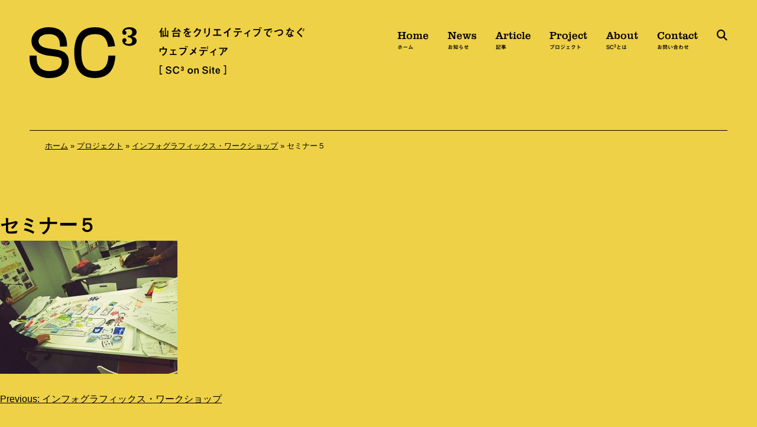

--- FILE ---
content_type: text/html; charset=UTF-8
request_url: https://sendai-c3.jp/project/science-4/attachment/%E3%82%BB%E3%83%9F%E3%83%8A%E3%83%BC%EF%BC%95/
body_size: 8896
content:
<!doctype html>
<html lang="ja">
<head>
<meta charset="UTF-8">
<meta name="viewport" content="width=device-width, initial-scale=1">
<link rel="profile" href="https://gmpg.org/xfn/11">
<script src="https://kit.fontawesome.com/d969cb579e.js" crossorigin="anonymous"></script>
<script src="https://webfont.fontplus.jp/accessor/script/fontplus.js?KrgNXZOTlLI%3D&box=3rKLG~lt-cU%3D&pm=1&aa=1&ab=2"></script>
<script type="text/javascript" src="//typesquare.com/3/tsst/script/ja/typesquare.js?62ec8b68d3084eb2921302cbac1e02e5" charset="utf-8"></script>
<meta name='robots' content='index, follow, max-image-preview:large, max-snippet:-1, max-video-preview:-1' />
	<style>img:is([sizes="auto" i], [sizes^="auto," i]) { contain-intrinsic-size: 3000px 1500px }</style>
	
	<!-- This site is optimized with the Yoast SEO plugin v26.6 - https://yoast.com/wordpress/plugins/seo/ -->
	<title>セミナー５ - 仙台をクリエイティブでつなぐウェブメディア［SC³ on site］</title>
	<link rel="canonical" href="https://sendai-c3.jp/project/science-4/attachment/セミナー５/" />
	<meta property="og:locale" content="ja_JP" />
	<meta property="og:type" content="article" />
	<meta property="og:title" content="セミナー５ - 仙台をクリエイティブでつなぐウェブメディア［SC³ on site］" />
	<meta property="og:url" content="https://sendai-c3.jp/project/science-4/attachment/セミナー５/" />
	<meta property="og:site_name" content="仙台をクリエイティブでつなぐウェブメディア［SC³ on site］" />
	<meta property="og:image" content="https://sendai-c3.jp/project/science-4/attachment/%E3%82%BB%E3%83%9F%E3%83%8A%E3%83%BC%EF%BC%95" />
	<meta property="og:image:width" content="480" />
	<meta property="og:image:height" content="360" />
	<meta property="og:image:type" content="image/jpeg" />
	<meta name="twitter:card" content="summary_large_image" />
	<script type="application/ld+json" class="yoast-schema-graph">{"@context":"https://schema.org","@graph":[{"@type":"WebPage","@id":"https://sendai-c3.jp/project/science-4/attachment/%E3%82%BB%E3%83%9F%E3%83%8A%E3%83%BC%EF%BC%95/","url":"https://sendai-c3.jp/project/science-4/attachment/%E3%82%BB%E3%83%9F%E3%83%8A%E3%83%BC%EF%BC%95/","name":"セミナー５ - 仙台をクリエイティブでつなぐウェブメディア［SC³ on site］","isPartOf":{"@id":"https://sendai-c3.jp/#website"},"primaryImageOfPage":{"@id":"https://sendai-c3.jp/project/science-4/attachment/%E3%82%BB%E3%83%9F%E3%83%8A%E3%83%BC%EF%BC%95/#primaryimage"},"image":{"@id":"https://sendai-c3.jp/project/science-4/attachment/%E3%82%BB%E3%83%9F%E3%83%8A%E3%83%BC%EF%BC%95/#primaryimage"},"thumbnailUrl":"https://sendai-c3.jp/sc3_2022/wp-content/uploads/2017/01/5789eae64b3e6584fbd6f38311a28a34.jpg","datePublished":"2017-01-26T00:56:53+00:00","breadcrumb":{"@id":"https://sendai-c3.jp/project/science-4/attachment/%E3%82%BB%E3%83%9F%E3%83%8A%E3%83%BC%EF%BC%95/#breadcrumb"},"inLanguage":"ja","potentialAction":[{"@type":"ReadAction","target":["https://sendai-c3.jp/project/science-4/attachment/%E3%82%BB%E3%83%9F%E3%83%8A%E3%83%BC%EF%BC%95/"]}]},{"@type":"ImageObject","inLanguage":"ja","@id":"https://sendai-c3.jp/project/science-4/attachment/%E3%82%BB%E3%83%9F%E3%83%8A%E3%83%BC%EF%BC%95/#primaryimage","url":"https://sendai-c3.jp/sc3_2022/wp-content/uploads/2017/01/5789eae64b3e6584fbd6f38311a28a34.jpg","contentUrl":"https://sendai-c3.jp/sc3_2022/wp-content/uploads/2017/01/5789eae64b3e6584fbd6f38311a28a34.jpg","width":480,"height":360},{"@type":"BreadcrumbList","@id":"https://sendai-c3.jp/project/science-4/attachment/%E3%82%BB%E3%83%9F%E3%83%8A%E3%83%BC%EF%BC%95/#breadcrumb","itemListElement":[{"@type":"ListItem","position":1,"name":"ホーム","item":"https://sendai-c3.jp/"},{"@type":"ListItem","position":2,"name":"プロジェクト","item":"https://sendai-c3.jp/project/"},{"@type":"ListItem","position":3,"name":"インフォグラフィックス・ワークショップ","item":"https://sendai-c3.jp/project/science-4/"},{"@type":"ListItem","position":4,"name":"セミナー５"}]},{"@type":"WebSite","@id":"https://sendai-c3.jp/#website","url":"https://sendai-c3.jp/","name":"仙台をクリエイティブでつなぐウェブメディア［SC³ on site］","description":"Creation, Communication and Collaboration in Sendai 仙台で働くクリエイターのいま、そしてそんな方たちと仕事をしてみたい方や企業を繋ぐ、仙台発のウェブメディアです。","potentialAction":[{"@type":"SearchAction","target":{"@type":"EntryPoint","urlTemplate":"https://sendai-c3.jp/?s={search_term_string}"},"query-input":{"@type":"PropertyValueSpecification","valueRequired":true,"valueName":"search_term_string"}}],"inLanguage":"ja"}]}</script>
	<!-- / Yoast SEO plugin. -->


<link rel='dns-prefetch' href='//maps.googleapis.com' />
<link rel='dns-prefetch' href='//unpkg.com' />
<link rel="alternate" type="application/rss+xml" title="仙台をクリエイティブでつなぐウェブメディア［SC³ on site］ &raquo; フィード" href="https://sendai-c3.jp/feed/" />
<link rel="alternate" type="application/rss+xml" title="仙台をクリエイティブでつなぐウェブメディア［SC³ on site］ &raquo; コメントフィード" href="https://sendai-c3.jp/comments/feed/" />
<link rel='stylesheet' id='wp-block-library-css' href='https://sendai-c3.jp/sc3_2022/wp-includes/css/dist/block-library/style.min.css?ver=6.8.3' media='all' />
<style id='classic-theme-styles-inline-css'>
/*! This file is auto-generated */
.wp-block-button__link{color:#fff;background-color:#32373c;border-radius:9999px;box-shadow:none;text-decoration:none;padding:calc(.667em + 2px) calc(1.333em + 2px);font-size:1.125em}.wp-block-file__button{background:#32373c;color:#fff;text-decoration:none}
</style>
<style id='global-styles-inline-css'>
:root{--wp--preset--aspect-ratio--square: 1;--wp--preset--aspect-ratio--4-3: 4/3;--wp--preset--aspect-ratio--3-4: 3/4;--wp--preset--aspect-ratio--3-2: 3/2;--wp--preset--aspect-ratio--2-3: 2/3;--wp--preset--aspect-ratio--16-9: 16/9;--wp--preset--aspect-ratio--9-16: 9/16;--wp--preset--color--black: #000000;--wp--preset--color--cyan-bluish-gray: #abb8c3;--wp--preset--color--white: #ffffff;--wp--preset--color--pale-pink: #f78da7;--wp--preset--color--vivid-red: #cf2e2e;--wp--preset--color--luminous-vivid-orange: #ff6900;--wp--preset--color--luminous-vivid-amber: #fcb900;--wp--preset--color--light-green-cyan: #7bdcb5;--wp--preset--color--vivid-green-cyan: #00d084;--wp--preset--color--pale-cyan-blue: #8ed1fc;--wp--preset--color--vivid-cyan-blue: #0693e3;--wp--preset--color--vivid-purple: #9b51e0;--wp--preset--gradient--vivid-cyan-blue-to-vivid-purple: linear-gradient(135deg,rgba(6,147,227,1) 0%,rgb(155,81,224) 100%);--wp--preset--gradient--light-green-cyan-to-vivid-green-cyan: linear-gradient(135deg,rgb(122,220,180) 0%,rgb(0,208,130) 100%);--wp--preset--gradient--luminous-vivid-amber-to-luminous-vivid-orange: linear-gradient(135deg,rgba(252,185,0,1) 0%,rgba(255,105,0,1) 100%);--wp--preset--gradient--luminous-vivid-orange-to-vivid-red: linear-gradient(135deg,rgba(255,105,0,1) 0%,rgb(207,46,46) 100%);--wp--preset--gradient--very-light-gray-to-cyan-bluish-gray: linear-gradient(135deg,rgb(238,238,238) 0%,rgb(169,184,195) 100%);--wp--preset--gradient--cool-to-warm-spectrum: linear-gradient(135deg,rgb(74,234,220) 0%,rgb(151,120,209) 20%,rgb(207,42,186) 40%,rgb(238,44,130) 60%,rgb(251,105,98) 80%,rgb(254,248,76) 100%);--wp--preset--gradient--blush-light-purple: linear-gradient(135deg,rgb(255,206,236) 0%,rgb(152,150,240) 100%);--wp--preset--gradient--blush-bordeaux: linear-gradient(135deg,rgb(254,205,165) 0%,rgb(254,45,45) 50%,rgb(107,0,62) 100%);--wp--preset--gradient--luminous-dusk: linear-gradient(135deg,rgb(255,203,112) 0%,rgb(199,81,192) 50%,rgb(65,88,208) 100%);--wp--preset--gradient--pale-ocean: linear-gradient(135deg,rgb(255,245,203) 0%,rgb(182,227,212) 50%,rgb(51,167,181) 100%);--wp--preset--gradient--electric-grass: linear-gradient(135deg,rgb(202,248,128) 0%,rgb(113,206,126) 100%);--wp--preset--gradient--midnight: linear-gradient(135deg,rgb(2,3,129) 0%,rgb(40,116,252) 100%);--wp--preset--font-size--small: 13px;--wp--preset--font-size--medium: 20px;--wp--preset--font-size--large: 36px;--wp--preset--font-size--x-large: 42px;--wp--preset--spacing--20: 0.44rem;--wp--preset--spacing--30: 0.67rem;--wp--preset--spacing--40: 1rem;--wp--preset--spacing--50: 1.5rem;--wp--preset--spacing--60: 2.25rem;--wp--preset--spacing--70: 3.38rem;--wp--preset--spacing--80: 5.06rem;--wp--preset--shadow--natural: 6px 6px 9px rgba(0, 0, 0, 0.2);--wp--preset--shadow--deep: 12px 12px 50px rgba(0, 0, 0, 0.4);--wp--preset--shadow--sharp: 6px 6px 0px rgba(0, 0, 0, 0.2);--wp--preset--shadow--outlined: 6px 6px 0px -3px rgba(255, 255, 255, 1), 6px 6px rgba(0, 0, 0, 1);--wp--preset--shadow--crisp: 6px 6px 0px rgba(0, 0, 0, 1);}:where(.is-layout-flex){gap: 0.5em;}:where(.is-layout-grid){gap: 0.5em;}body .is-layout-flex{display: flex;}.is-layout-flex{flex-wrap: wrap;align-items: center;}.is-layout-flex > :is(*, div){margin: 0;}body .is-layout-grid{display: grid;}.is-layout-grid > :is(*, div){margin: 0;}:where(.wp-block-columns.is-layout-flex){gap: 2em;}:where(.wp-block-columns.is-layout-grid){gap: 2em;}:where(.wp-block-post-template.is-layout-flex){gap: 1.25em;}:where(.wp-block-post-template.is-layout-grid){gap: 1.25em;}.has-black-color{color: var(--wp--preset--color--black) !important;}.has-cyan-bluish-gray-color{color: var(--wp--preset--color--cyan-bluish-gray) !important;}.has-white-color{color: var(--wp--preset--color--white) !important;}.has-pale-pink-color{color: var(--wp--preset--color--pale-pink) !important;}.has-vivid-red-color{color: var(--wp--preset--color--vivid-red) !important;}.has-luminous-vivid-orange-color{color: var(--wp--preset--color--luminous-vivid-orange) !important;}.has-luminous-vivid-amber-color{color: var(--wp--preset--color--luminous-vivid-amber) !important;}.has-light-green-cyan-color{color: var(--wp--preset--color--light-green-cyan) !important;}.has-vivid-green-cyan-color{color: var(--wp--preset--color--vivid-green-cyan) !important;}.has-pale-cyan-blue-color{color: var(--wp--preset--color--pale-cyan-blue) !important;}.has-vivid-cyan-blue-color{color: var(--wp--preset--color--vivid-cyan-blue) !important;}.has-vivid-purple-color{color: var(--wp--preset--color--vivid-purple) !important;}.has-black-background-color{background-color: var(--wp--preset--color--black) !important;}.has-cyan-bluish-gray-background-color{background-color: var(--wp--preset--color--cyan-bluish-gray) !important;}.has-white-background-color{background-color: var(--wp--preset--color--white) !important;}.has-pale-pink-background-color{background-color: var(--wp--preset--color--pale-pink) !important;}.has-vivid-red-background-color{background-color: var(--wp--preset--color--vivid-red) !important;}.has-luminous-vivid-orange-background-color{background-color: var(--wp--preset--color--luminous-vivid-orange) !important;}.has-luminous-vivid-amber-background-color{background-color: var(--wp--preset--color--luminous-vivid-amber) !important;}.has-light-green-cyan-background-color{background-color: var(--wp--preset--color--light-green-cyan) !important;}.has-vivid-green-cyan-background-color{background-color: var(--wp--preset--color--vivid-green-cyan) !important;}.has-pale-cyan-blue-background-color{background-color: var(--wp--preset--color--pale-cyan-blue) !important;}.has-vivid-cyan-blue-background-color{background-color: var(--wp--preset--color--vivid-cyan-blue) !important;}.has-vivid-purple-background-color{background-color: var(--wp--preset--color--vivid-purple) !important;}.has-black-border-color{border-color: var(--wp--preset--color--black) !important;}.has-cyan-bluish-gray-border-color{border-color: var(--wp--preset--color--cyan-bluish-gray) !important;}.has-white-border-color{border-color: var(--wp--preset--color--white) !important;}.has-pale-pink-border-color{border-color: var(--wp--preset--color--pale-pink) !important;}.has-vivid-red-border-color{border-color: var(--wp--preset--color--vivid-red) !important;}.has-luminous-vivid-orange-border-color{border-color: var(--wp--preset--color--luminous-vivid-orange) !important;}.has-luminous-vivid-amber-border-color{border-color: var(--wp--preset--color--luminous-vivid-amber) !important;}.has-light-green-cyan-border-color{border-color: var(--wp--preset--color--light-green-cyan) !important;}.has-vivid-green-cyan-border-color{border-color: var(--wp--preset--color--vivid-green-cyan) !important;}.has-pale-cyan-blue-border-color{border-color: var(--wp--preset--color--pale-cyan-blue) !important;}.has-vivid-cyan-blue-border-color{border-color: var(--wp--preset--color--vivid-cyan-blue) !important;}.has-vivid-purple-border-color{border-color: var(--wp--preset--color--vivid-purple) !important;}.has-vivid-cyan-blue-to-vivid-purple-gradient-background{background: var(--wp--preset--gradient--vivid-cyan-blue-to-vivid-purple) !important;}.has-light-green-cyan-to-vivid-green-cyan-gradient-background{background: var(--wp--preset--gradient--light-green-cyan-to-vivid-green-cyan) !important;}.has-luminous-vivid-amber-to-luminous-vivid-orange-gradient-background{background: var(--wp--preset--gradient--luminous-vivid-amber-to-luminous-vivid-orange) !important;}.has-luminous-vivid-orange-to-vivid-red-gradient-background{background: var(--wp--preset--gradient--luminous-vivid-orange-to-vivid-red) !important;}.has-very-light-gray-to-cyan-bluish-gray-gradient-background{background: var(--wp--preset--gradient--very-light-gray-to-cyan-bluish-gray) !important;}.has-cool-to-warm-spectrum-gradient-background{background: var(--wp--preset--gradient--cool-to-warm-spectrum) !important;}.has-blush-light-purple-gradient-background{background: var(--wp--preset--gradient--blush-light-purple) !important;}.has-blush-bordeaux-gradient-background{background: var(--wp--preset--gradient--blush-bordeaux) !important;}.has-luminous-dusk-gradient-background{background: var(--wp--preset--gradient--luminous-dusk) !important;}.has-pale-ocean-gradient-background{background: var(--wp--preset--gradient--pale-ocean) !important;}.has-electric-grass-gradient-background{background: var(--wp--preset--gradient--electric-grass) !important;}.has-midnight-gradient-background{background: var(--wp--preset--gradient--midnight) !important;}.has-small-font-size{font-size: var(--wp--preset--font-size--small) !important;}.has-medium-font-size{font-size: var(--wp--preset--font-size--medium) !important;}.has-large-font-size{font-size: var(--wp--preset--font-size--large) !important;}.has-x-large-font-size{font-size: var(--wp--preset--font-size--x-large) !important;}
:where(.wp-block-post-template.is-layout-flex){gap: 1.25em;}:where(.wp-block-post-template.is-layout-grid){gap: 1.25em;}
:where(.wp-block-columns.is-layout-flex){gap: 2em;}:where(.wp-block-columns.is-layout-grid){gap: 2em;}
:root :where(.wp-block-pullquote){font-size: 1.5em;line-height: 1.6;}
</style>
<link rel='stylesheet' id='sc3_2021-style-css' href='https://sendai-c3.jp/sc3_2022/wp-content/themes/sc3_2021/style.css?ver=1.0.0' media='all' />
<link rel='stylesheet' id='remodal_style-css' href='https://sendai-c3.jp/sc3_2022/wp-content/themes/sc3_2021/css/remodal.css?ver=6.8.3' media='all' />
<link rel='stylesheet' id='remodal_theme-css' href='https://sendai-c3.jp/sc3_2022/wp-content/themes/sc3_2021/css/remodal-default-theme.css?ver=6.8.3' media='all' />
<script src="https://unpkg.com/jquery?ver=6.8.3" id="jquery-js"></script>
<link rel="https://api.w.org/" href="https://sendai-c3.jp/wp-json/" /><link rel="alternate" title="JSON" type="application/json" href="https://sendai-c3.jp/wp-json/wp/v2/media/537" /><link rel='shortlink' href='https://sendai-c3.jp/?p=537' />
<link rel="alternate" title="oEmbed (JSON)" type="application/json+oembed" href="https://sendai-c3.jp/wp-json/oembed/1.0/embed?url=https%3A%2F%2Fsendai-c3.jp%2Fproject%2Fscience-4%2Fattachment%2F%25e3%2582%25bb%25e3%2583%259f%25e3%2583%258a%25e3%2583%25bc%25ef%25bc%2595%2F" />
<link rel="alternate" title="oEmbed (XML)" type="text/xml+oembed" href="https://sendai-c3.jp/wp-json/oembed/1.0/embed?url=https%3A%2F%2Fsendai-c3.jp%2Fproject%2Fscience-4%2Fattachment%2F%25e3%2582%25bb%25e3%2583%259f%25e3%2583%258a%25e3%2583%25bc%25ef%25bc%2595%2F&#038;format=xml" />
                <script>
                    var ajaxUrl = 'https://sendai-c3.jp/sc3_2022/wp-admin/admin-ajax.php';
                </script>
        <style>.recentcomments a{display:inline !important;padding:0 !important;margin:0 !important;}</style><link rel="icon" href="https://sendai-c3.jp/sc3_2022/wp-content/uploads/2022/12/cropped-favicon-32x32.png" sizes="32x32" />
<link rel="icon" href="https://sendai-c3.jp/sc3_2022/wp-content/uploads/2022/12/cropped-favicon-192x192.png" sizes="192x192" />
<link rel="apple-touch-icon" href="https://sendai-c3.jp/sc3_2022/wp-content/uploads/2022/12/cropped-favicon-180x180.png" />
<meta name="msapplication-TileImage" content="https://sendai-c3.jp/sc3_2022/wp-content/uploads/2022/12/cropped-favicon-270x270.png" />
<script>
(function(i,s,o,g,r,a,m){i['GoogleAnalyticsObject']=r;i[r]=i[r]||function(){
(i[r].q=i[r].q||[]).push(arguments)},i[r].l=1*new Date();a=s.createElement(o),
m=s.getElementsByTagName(o)[0];a.async=1;a.src=g;m.parentNode.insertBefore(a,m)
})(window,document,'script','https://www.google-analytics.com/analytics.js','ga');
ga('create', 'UA-92392827-1', 'auto');
ga('send', 'pageview');
</script>
<!-- Global site tag (gtag.js) - Google Analytics -->
<script async src="https://www.googletagmanager.com/gtag/js?id=G-DHJRRCEB7S"></script>
<script>
  window.dataLayer = window.dataLayer || [];
  function gtag(){dataLayer.push(arguments);}
  gtag('js', new Date());
  gtag('config', 'G-DHJRRCEB7S');
</script>
</head>

<body class="attachment wp-singular attachment-template-default single single-attachment postid-537 attachmentid-537 attachment-jpeg wp-theme-sc3_2021">
<div id="page" class="site">
<a class="skip-link screen-reader-text" href="#primary">Skip to content</a>

<header id="masthead" class="site-header">
<div class="container">
<div class="site-branding">
<p class="site-title"><a href="https://sendai-c3.jp/" rel="home"><img src="https://sendai-c3.jp/sc3_2022/wp-content/themes/sc3_2021/images/logo2.png" srcset="https://sendai-c3.jp/sc3_2022/wp-content/themes/sc3_2021/images/logo2@2x.png 2x" alt="SC3"></a></p>
<p class="main-copy"><img src="https://sendai-c3.jp/sc3_2022/wp-content/themes/sc3_2021/images/main_copy2.png" srcset="https://sendai-c3.jp/sc3_2022/wp-content/themes/sc3_2021/images/main_copy2@2x.png 2x" alt="仙台をクリエイティブでつなぐウェブメディア [ SC3 on Site ]"></p><!-- /.main-copy -->
</div><!-- /.site-branding -->

<nav id="site-navigation" class="main-navigation">
<ul class="global-nav2">
<li><a href="https://sendai-c3.jp/">Home <span class="ja">ホーム</span></a></li>
<li><a href="https://sendai-c3.jp/news">News <span class="ja">お知らせ</span></a></li>
<li><a href="https://sendai-c3.jp/article">Article <span class="ja">記事</span></a></li>
<li><a href="https://sendai-c3.jp/project">Project <span class="ja">プロジェクト</span></a></li>
<li><a href="https://sendai-c3.jp/about">About <span class="ja">SC<sup>3</sup>とは</span></a></li>
<li><a href="https://sendai-c3.jp/contact">Contact <span class="ja">お問い合わせ</span></a></li>
<li><a data-remodal-target="modal" class="tgl2"><i class="fas fa-search"></i><span class="screen-reader-text">検索</span></a></li>
</ul><!-- /.globa-nav2 -->
</nav><!-- #site-navigation -->
<button class="menu-open" type="button"><i class="fas fa-bars"></i><span class="screen-reader-text">メニューを開く</span></button>
</div><!-- /.container -->
<div class="breadcrumb">
<p><span><span><a href="https://sendai-c3.jp/">ホーム</a></span> » <span><a href="https://sendai-c3.jp/project/">プロジェクト</a></span> » <span><a href="https://sendai-c3.jp/project/science-4/">インフォグラフィックス・ワークショップ</a></span> » <span class="breadcrumb_last" aria-current="page">セミナー５</span></span></p></div><!-- /.breadcrumb -->
</header><!-- #masthead -->

<main id="primary" class="site-main">


<article id="post-537" class="post-537 attachment type-attachment status-inherit hentry">
	<header class="entry-header">
		<h1 class="entry-title">セミナー５</h1>	</header><!-- .entry-header -->

	
	<div class="entry-content">
		<p class="attachment"><a href='https://sendai-c3.jp/sc3_2022/wp-content/uploads/2017/01/5789eae64b3e6584fbd6f38311a28a34.jpg'><img fetchpriority="high" decoding="async" width="300" height="225" src="https://sendai-c3.jp/sc3_2022/wp-content/uploads/2017/01/5789eae64b3e6584fbd6f38311a28a34-300x225.jpg" class="attachment-medium size-medium" alt="" srcset="https://sendai-c3.jp/sc3_2022/wp-content/uploads/2017/01/5789eae64b3e6584fbd6f38311a28a34-300x225.jpg 300w, https://sendai-c3.jp/sc3_2022/wp-content/uploads/2017/01/5789eae64b3e6584fbd6f38311a28a34.jpg 480w" sizes="(max-width: 300px) 100vw, 300px" /></a></p>
	</div><!-- .entry-content -->

	<footer class="entry-footer">
			</footer><!-- .entry-footer -->
</article><!-- #post-537 -->

	<nav class="navigation post-navigation" aria-label="投稿">
		<h2 class="screen-reader-text">投稿ナビゲーション</h2>
		<div class="nav-links"><div class="nav-previous"><a href="https://sendai-c3.jp/project/science-4/" rel="prev"><span class="nav-subtitle">Previous:</span> <span class="nav-title">インフォグラフィックス・ワークショップ</span></a></div></div>
	</nav>
</main><!-- #main -->


<aside id="secondary" class="widget-area">
	<section id="search-2" class="widget widget_search"><form role="search" method="get" class="search-form" action="https://sendai-c3.jp/">
				<label>
					<span class="screen-reader-text">検索:</span>
					<input type="search" class="search-field" placeholder="検索&hellip;" value="" name="s" />
				</label>
				<input type="submit" class="search-submit" value="検索" />
			</form></section>
		<section id="recent-posts-2" class="widget widget_recent_entries">
		<h2 class="widget-title">最近の投稿</h2>
		<ul>
											<li>
					<a href="https://sendai-c3.jp/news/event-info/%e6%88%90%e9%95%b7%e5%8a%a0%e9%80%9f%e3%83%9e%e3%83%83%e3%83%81%e3%83%b3%e3%82%b0%e3%82%b5%e3%83%bc%e3%83%93%e3%82%b9%e3%82%a4%e3%83%99%e3%83%b3%e3%83%88%e9%96%8b%e5%82%ac%ef%bc%81%ef%bc%81/">成長加速マッチングサービスイベント開催！！</a>
									</li>
											<li>
					<a href="https://sendai-c3.jp/article/special/steveinc-2/">Steve* inc.｜後編：10年後、20年後を見据えて、地方からクリエイティブを発信していく</a>
									</li>
											<li>
					<a href="https://sendai-c3.jp/article/special/steveinc-1/">Steve* inc.｜前編：クリエイティブでお客様の「想い」を翻訳する</a>
									</li>
											<li>
					<a href="https://sendai-c3.jp/article/marugotodesign-vol2/">クリエイティブな世界を楽しもう！全国のクリエイターが仙台に集結！「仙台まるごとデザインマーケットVOL.2」開催のお知らせ</a>
									</li>
											<li>
					<a href="https://sendai-c3.jp/article/special/inaniwaudonogawa-2/">稲庭うどん小川｜後編：リブランディングで世界に届ける「稲庭うどん小川」の魅力</a>
									</li>
					</ul>

		</section><section id="recent-comments-2" class="widget widget_recent_comments"><h2 class="widget-title">最近のコメント</h2><ul id="recentcomments"></ul></section><section id="archives-2" class="widget widget_archive"><h2 class="widget-title">アーカイブ</h2>
			<ul>
					<li><a href='https://sendai-c3.jp/2025/03/'>2025年3月</a></li>
	<li><a href='https://sendai-c3.jp/2024/11/'>2024年11月</a></li>
	<li><a href='https://sendai-c3.jp/2024/10/'>2024年10月</a></li>
	<li><a href='https://sendai-c3.jp/2024/04/'>2024年4月</a></li>
	<li><a href='https://sendai-c3.jp/2024/03/'>2024年3月</a></li>
	<li><a href='https://sendai-c3.jp/2024/02/'>2024年2月</a></li>
	<li><a href='https://sendai-c3.jp/2024/01/'>2024年1月</a></li>
	<li><a href='https://sendai-c3.jp/2023/12/'>2023年12月</a></li>
	<li><a href='https://sendai-c3.jp/2023/10/'>2023年10月</a></li>
	<li><a href='https://sendai-c3.jp/2023/07/'>2023年7月</a></li>
	<li><a href='https://sendai-c3.jp/2023/06/'>2023年6月</a></li>
	<li><a href='https://sendai-c3.jp/2023/05/'>2023年5月</a></li>
	<li><a href='https://sendai-c3.jp/2023/04/'>2023年4月</a></li>
	<li><a href='https://sendai-c3.jp/2023/03/'>2023年3月</a></li>
	<li><a href='https://sendai-c3.jp/2023/02/'>2023年2月</a></li>
	<li><a href='https://sendai-c3.jp/2022/12/'>2022年12月</a></li>
	<li><a href='https://sendai-c3.jp/2022/11/'>2022年11月</a></li>
	<li><a href='https://sendai-c3.jp/2022/06/'>2022年6月</a></li>
	<li><a href='https://sendai-c3.jp/2022/05/'>2022年5月</a></li>
	<li><a href='https://sendai-c3.jp/2022/04/'>2022年4月</a></li>
	<li><a href='https://sendai-c3.jp/2022/03/'>2022年3月</a></li>
	<li><a href='https://sendai-c3.jp/2022/02/'>2022年2月</a></li>
	<li><a href='https://sendai-c3.jp/2022/01/'>2022年1月</a></li>
	<li><a href='https://sendai-c3.jp/2021/12/'>2021年12月</a></li>
	<li><a href='https://sendai-c3.jp/2021/11/'>2021年11月</a></li>
	<li><a href='https://sendai-c3.jp/2021/10/'>2021年10月</a></li>
	<li><a href='https://sendai-c3.jp/2021/09/'>2021年9月</a></li>
	<li><a href='https://sendai-c3.jp/2021/08/'>2021年8月</a></li>
	<li><a href='https://sendai-c3.jp/2021/07/'>2021年7月</a></li>
	<li><a href='https://sendai-c3.jp/2021/06/'>2021年6月</a></li>
	<li><a href='https://sendai-c3.jp/2021/05/'>2021年5月</a></li>
	<li><a href='https://sendai-c3.jp/2021/04/'>2021年4月</a></li>
	<li><a href='https://sendai-c3.jp/2021/03/'>2021年3月</a></li>
	<li><a href='https://sendai-c3.jp/2021/02/'>2021年2月</a></li>
	<li><a href='https://sendai-c3.jp/2021/01/'>2021年1月</a></li>
	<li><a href='https://sendai-c3.jp/2020/12/'>2020年12月</a></li>
	<li><a href='https://sendai-c3.jp/2020/11/'>2020年11月</a></li>
	<li><a href='https://sendai-c3.jp/2020/10/'>2020年10月</a></li>
	<li><a href='https://sendai-c3.jp/2020/09/'>2020年9月</a></li>
	<li><a href='https://sendai-c3.jp/2020/08/'>2020年8月</a></li>
	<li><a href='https://sendai-c3.jp/2020/07/'>2020年7月</a></li>
	<li><a href='https://sendai-c3.jp/2020/06/'>2020年6月</a></li>
	<li><a href='https://sendai-c3.jp/2020/05/'>2020年5月</a></li>
	<li><a href='https://sendai-c3.jp/2020/04/'>2020年4月</a></li>
	<li><a href='https://sendai-c3.jp/2020/03/'>2020年3月</a></li>
	<li><a href='https://sendai-c3.jp/2020/02/'>2020年2月</a></li>
	<li><a href='https://sendai-c3.jp/2020/01/'>2020年1月</a></li>
	<li><a href='https://sendai-c3.jp/2019/12/'>2019年12月</a></li>
	<li><a href='https://sendai-c3.jp/2019/11/'>2019年11月</a></li>
	<li><a href='https://sendai-c3.jp/2019/10/'>2019年10月</a></li>
	<li><a href='https://sendai-c3.jp/2019/09/'>2019年9月</a></li>
	<li><a href='https://sendai-c3.jp/2019/08/'>2019年8月</a></li>
	<li><a href='https://sendai-c3.jp/2019/07/'>2019年7月</a></li>
	<li><a href='https://sendai-c3.jp/2019/06/'>2019年6月</a></li>
	<li><a href='https://sendai-c3.jp/2019/05/'>2019年5月</a></li>
	<li><a href='https://sendai-c3.jp/2019/04/'>2019年4月</a></li>
	<li><a href='https://sendai-c3.jp/2019/03/'>2019年3月</a></li>
	<li><a href='https://sendai-c3.jp/2019/02/'>2019年2月</a></li>
	<li><a href='https://sendai-c3.jp/2019/01/'>2019年1月</a></li>
	<li><a href='https://sendai-c3.jp/2018/12/'>2018年12月</a></li>
	<li><a href='https://sendai-c3.jp/2018/11/'>2018年11月</a></li>
	<li><a href='https://sendai-c3.jp/2018/10/'>2018年10月</a></li>
	<li><a href='https://sendai-c3.jp/2018/09/'>2018年9月</a></li>
	<li><a href='https://sendai-c3.jp/2018/08/'>2018年8月</a></li>
	<li><a href='https://sendai-c3.jp/2018/07/'>2018年7月</a></li>
	<li><a href='https://sendai-c3.jp/2018/06/'>2018年6月</a></li>
	<li><a href='https://sendai-c3.jp/2018/05/'>2018年5月</a></li>
	<li><a href='https://sendai-c3.jp/2018/04/'>2018年4月</a></li>
	<li><a href='https://sendai-c3.jp/2018/03/'>2018年3月</a></li>
	<li><a href='https://sendai-c3.jp/2018/02/'>2018年2月</a></li>
	<li><a href='https://sendai-c3.jp/2018/01/'>2018年1月</a></li>
	<li><a href='https://sendai-c3.jp/2017/12/'>2017年12月</a></li>
	<li><a href='https://sendai-c3.jp/2017/11/'>2017年11月</a></li>
	<li><a href='https://sendai-c3.jp/2017/10/'>2017年10月</a></li>
	<li><a href='https://sendai-c3.jp/2017/09/'>2017年9月</a></li>
	<li><a href='https://sendai-c3.jp/2017/08/'>2017年8月</a></li>
	<li><a href='https://sendai-c3.jp/2017/07/'>2017年7月</a></li>
	<li><a href='https://sendai-c3.jp/2017/06/'>2017年6月</a></li>
	<li><a href='https://sendai-c3.jp/2017/05/'>2017年5月</a></li>
	<li><a href='https://sendai-c3.jp/2017/04/'>2017年4月</a></li>
	<li><a href='https://sendai-c3.jp/2017/03/'>2017年3月</a></li>
	<li><a href='https://sendai-c3.jp/2017/02/'>2017年2月</a></li>
	<li><a href='https://sendai-c3.jp/2017/01/'>2017年1月</a></li>
	<li><a href='https://sendai-c3.jp/2016/12/'>2016年12月</a></li>
	<li><a href='https://sendai-c3.jp/2016/11/'>2016年11月</a></li>
	<li><a href='https://sendai-c3.jp/2016/10/'>2016年10月</a></li>
	<li><a href='https://sendai-c3.jp/2016/09/'>2016年9月</a></li>
	<li><a href='https://sendai-c3.jp/2016/08/'>2016年8月</a></li>
	<li><a href='https://sendai-c3.jp/2016/07/'>2016年7月</a></li>
	<li><a href='https://sendai-c3.jp/2016/05/'>2016年5月</a></li>
	<li><a href='https://sendai-c3.jp/2016/04/'>2016年4月</a></li>
	<li><a href='https://sendai-c3.jp/2016/03/'>2016年3月</a></li>
	<li><a href='https://sendai-c3.jp/2016/02/'>2016年2月</a></li>
	<li><a href='https://sendai-c3.jp/2016/01/'>2016年1月</a></li>
	<li><a href='https://sendai-c3.jp/2015/12/'>2015年12月</a></li>
	<li><a href='https://sendai-c3.jp/2015/11/'>2015年11月</a></li>
	<li><a href='https://sendai-c3.jp/2015/10/'>2015年10月</a></li>
	<li><a href='https://sendai-c3.jp/2015/08/'>2015年8月</a></li>
	<li><a href='https://sendai-c3.jp/2015/04/'>2015年4月</a></li>
			</ul>

			</section><section id="categories-2" class="widget widget_categories"><h2 class="widget-title">カテゴリー</h2>
			<ul>
					<li class="cat-item cat-item-123"><a href="https://sendai-c3.jp/news/grants-subsidies/">補助金・助成金</a>
</li>
	<li class="cat-item cat-item-15"><a href="https://sendai-c3.jp/project/progress/">PROGRESS</a>
</li>
	<li class="cat-item cat-item-21"><a href="https://sendai-c3.jp/article/diary/">クリエイターズダイアリー</a>
</li>
	<li class="cat-item cat-item-2"><a href="https://sendai-c3.jp/article/">記事</a>
</li>
	<li class="cat-item cat-item-124"><a href="https://sendai-c3.jp/news/public-offering/">公募情報</a>
</li>
	<li class="cat-item cat-item-3"><a href="https://sendai-c3.jp/article/interview/">インタビュー</a>
</li>
	<li class="cat-item cat-item-125"><a href="https://sendai-c3.jp/news/event-info/">イベント</a>
</li>
	<li class="cat-item cat-item-6"><a href="https://sendai-c3.jp/creator-db/">CREATOR DB</a>
</li>
	<li class="cat-item cat-item-20"><a href="https://sendai-c3.jp/article/watashito/">ワタシト</a>
</li>
	<li class="cat-item cat-item-7"><a href="https://sendai-c3.jp/article/events/">EVENTS</a>
</li>
	<li class="cat-item cat-item-9"><a href="https://sendai-c3.jp/article/spots/">スポット</a>
</li>
	<li class="cat-item cat-item-8"><a href="https://sendai-c3.jp/project/">プロジェクト</a>
</li>
	<li class="cat-item cat-item-13"><a href="https://sendai-c3.jp/article/special/">特集</a>
</li>
	<li class="cat-item cat-item-16"><a href="https://sendai-c3.jp/article/writer-baton/">WRITER BATON</a>
</li>
	<li class="cat-item cat-item-22"><a href="https://sendai-c3.jp/news/">NEWS</a>
</li>
	<li class="cat-item cat-item-17"><a href="https://sendai-c3.jp/article/think-make-share/">THINK! MAKE! SHARE!</a>
</li>
	<li class="cat-item cat-item-18"><a href="https://sendai-c3.jp/article/chizai/">デザイナーのための知財</a>
</li>
	<li class="cat-item cat-item-19"><a href="https://sendai-c3.jp/article/sendaidouga/">仙台動画</a>
</li>
			</ul>

			</section><section id="meta-2" class="widget widget_meta"><h2 class="widget-title">メタ情報</h2>
		<ul>
						<li><a rel="nofollow" href="https://sendai-c3.jp/sc3_2022/wp-login.php">ログイン</a></li>
			<li><a href="https://sendai-c3.jp/feed/">投稿フィード</a></li>
			<li><a href="https://sendai-c3.jp/comments/feed/">コメントフィード</a></li>

			<li><a href="https://ja.wordpress.org/">WordPress.org</a></li>
		</ul>

		</section></aside><!-- #secondary -->

<footer id="colophon" class="site-footer">
<div class="container">
<div class="footer-nav">
<p class="footer-logo"><img src="https://sendai-c3.jp/sc3_2022/wp-content/themes/sc3_2021/images/footer_logo.png" srcset="https://sendai-c3.jp/sc3_2022/wp-content/themes/sc3_2021/images/footer_logo@2x.png 2x" alt="SC3 Creation, Communication, and Collaboration in Sendai"></p>
<ul>
<li><a href="https://sendai-c3.jp/">Home <span class="ja">ホーム</span></a></li>
<li><a href="https://sendai-c3.jp/news">News <span class="ja">お知らせ</span></a></li>
<li><a href="https://sendai-c3.jp/article">Article <span class="ja">記事</span></a></li>
<li><a href="https://sendai-c3.jp/project">Project <span class="ja">プロジェクト</span></a></li>
<li><a href="https://sendai-c3.jp/about">About <span class="ja">SC<sup>3</sup>とは</span></a></li>
<li><a href="https://sendai-c3.jp/contact">Contact <span class="ja">お問い合わせ</span></a></li>
</ul>
</div><!-- /.footer-nav -->
<div class="footer-sub">
<ul class="social">
<li><a target="_blank" rel="noopener" href="https://www.facebook.com/sendaic3"><i class="fa fa-facebook" aria-hidden="true"></i></a></li>
<li><a href="https://twitter.com/sendai_c3"><i class="fa fa-twitter" aria-hidden="true"></i></a></li>
</ul><!-- /.social -->
<ul class="copyright">
<li><small>Copyright SC<sup>3</sup> All rights reserved.</small></li>
<li><a href="https://sendai-c3.jp/privacy-policy">個人情報の取り扱い</a></li>
</ul><!-- /.copyright -->
<dl class="external">
<dt>［外部リンク］</dt>
<dd><a href="https://www.siip.city.sendai.jp/" target="_blank" rel="noopener">公益財団法人仙台市産業振興事業団</a></dd>
<dd><a href="https://www.siip.city.sendai.jp/kurasusendai/" target="_blank" rel="noopener">暮らす仙台</a></dd>
</dl><!-- /.external -->
<ul class="management">
<li><a href="https://www.city.sendai.jp/" target="_blank" rel="noopener"><img src="https://sendai-c3.jp/sc3_2022/wp-content/themes/sc3_2021/images/logo_sendaicity2.png" srcset="https://sendai-c3.jp/sc3_2022/wp-content/themes/sc3_2021/images/logo_sendaicity2@2x.png 2x" alt="仙台市"></a></li>
</ul><!-- /.management -->
</div><!-- /.footer-sub -->
</div><!-- /.container -->
</footer><!-- /#colophon -->
<p id="btn-pagetop"><a href="#page"><i class="fas fa-arrow-up"></i><span class="screen-reader-text">ページトップへ</span></a></p>
</div><!-- /#page -->

<div class="overlay">
<div class="sp-head">
<p class="sp-logo"><img src="https://sendai-c3.jp/sc3_2022/wp-content/themes/sc3_2021/images/logo.png" srcset="https://sendai-c3.jp/sc3_2022/wp-content/themes/sc3_2021/images/logo@2x.png 2x" alt="SC3"></p>
<button class="menu-close" type="button"><i class="fas fa-times"></i><span class="screen-reader-text">メニューを閉じる</span></button>
</div><!-- /.sp-head -->
<div class="modal">
<ul class="modal-nav">
<li><a href="https://sendai-c3.jp/"><span class="en">Home</span> <span class="ja">ホーム</span><i class="far fa-long-arrow-alt-right"></i></a></li>
<li><a href="https://sendai-c3.jp/news"><span class="en">News</span> <span class="ja">お知らせ</span><i class="far fa-long-arrow-alt-right"></i></a></li>
<li><a href="https://sendai-c3.jp/article"><span class="en">Article</span> <span class="ja">記事</span><i class="far fa-long-arrow-alt-right"></i></a></li>
<li><a href="https://sendai-c3.jp/project"><span class="en">Project</span> <span class="ja">プロジェクト</span><i class="far fa-long-arrow-alt-right"></i></a></li>
<li><a href="https://sendai-c3.jp/about"><span class="en">About</span> <span class="ja">SC<sup>3</sup>とは</span><i class="far fa-long-arrow-alt-right"></i></a></li>
<li><a href="https://sendai-c3.jp/contact"><span class="en">Contact</span class="en"> <span class="ja">お問い合わせ</span><i class="far fa-long-arrow-alt-right"></i></a></li>
</ul>

<form role="search" method="get" class="search-form" action="https://sendai-c3.jp/">
<input type="text" placeholder="" value="" name="s" />
<button type="submit"><i class="fa fa-search" aria-hidden="true"></i></button>
</form>

<ul class="social">
<li><a target="_blank" rel="noopener" href="https://www.facebook.com/sendaic3"><i class="fa fa-facebook" aria-hidden="true"></i></a></li>
<li><a href="https://twitter.com/sendai_c3"><i class="fa fa-twitter" aria-hidden="true"></i></a></li>
</ul><!-- /.social -->

<div>
<dl class="external">
<dt>［外部リンク］</dt>
<dd><a href="https://www.siip.city.sendai.jp/" target="_blank" rel="noopener">公益財団法人仙台市産業振興事業団</a></dd>
<dd><a href="https://www.siip.city.sendai.jp/kurasusendai/" target="_blank" rel="noopener">暮らす仙台</a></dd>
</dl><!-- /.external -->
<ul class="copyright">
<li><small>Copyright SC<sup>3</sup> All rights reserved.</small></li>
<li><a href="https://sendai-c3.jp/privacy-policy">個人情報の取り扱い</a></li>
</ul><!-- /.copyright -->
</div>
</div><!-- /.modal -->
</div><!-- /.overlay -->
  
<div class="remodal" data-remodal-id="modal" data-remodal-options="hashTracking: false, closeOnOutsideClick: true">
<h2>Search <span>検索</span></h2>
<form role="search" method="get" class="search-form" action="https://sendai-c3.jp/">
<input type="text" placeholder="" value="" name="s" />
<button type="submit"><i class="fa fa-search" aria-hidden="true"></i></button>
</form>
<button data-remodal-action="close" class="remodal-close" aria-label="Close"></button>
</div><!-- /.remodal -->

<script type="speculationrules">
{"prefetch":[{"source":"document","where":{"and":[{"href_matches":"\/*"},{"not":{"href_matches":["\/sc3_2022\/wp-*.php","\/sc3_2022\/wp-admin\/*","\/sc3_2022\/wp-content\/uploads\/*","\/sc3_2022\/wp-content\/*","\/sc3_2022\/wp-content\/plugins\/*","\/sc3_2022\/wp-content\/themes\/sc3_2021\/*","\/*\\?(.+)"]}},{"not":{"selector_matches":"a[rel~=\"nofollow\"]"}},{"not":{"selector_matches":".no-prefetch, .no-prefetch a"}}]},"eagerness":"conservative"}]}
</script>
<script src="https://sendai-c3.jp/sc3_2022/wp-content/themes/sc3_2021/js/navigation.js?ver=1.0.0" id="sc3_2021-navigation-js"></script>
<script src="https://maps.googleapis.com/maps/api/js?key=AIzaSyCOPuyh2PIZg3ds_awUaZl1fSrmotmyPO4&amp;ver=1.0" id="maps-js"></script>
<script src="https://sendai-c3.jp/sc3_2022/wp-content/themes/sc3_2021/js/remodal.js?ver=1.0" id="remodal-js"></script>
<script src="https://unpkg.com/micromodal/dist/micromodal.min.js"></script>
<script src="https://sendai-c3.jp/sc3_2022/wp-content/themes/sc3_2021/js/setting.js"></script>
</body>
</html>


--- FILE ---
content_type: application/javascript
request_url: https://sendai-c3.jp/sc3_2022/wp-content/themes/sc3_2021/js/setting.js
body_size: 978
content:
$(function () {
  var $window = $(window),
    $html = $('html'),
    $body = $('body'),
    $overlay = $('.overlay'),
    scrollbar_width = window.innerWidth - document.body.scrollWidth,
    touch_start_y;

  $window.on('touchstart', function (event) {
    touch_start_y = event.originalEvent.changedTouches[0].screenY;
  });

  $('.menu-open').on('click', function () {
    $window.on('touchmove.noscroll', function (event) {
      var overlay = $overlay[0],
        current_y = event.originalEvent.changedTouches[0].screenY,
        height = $overlay.outerHeight(),
        is_top = touch_start_y <= current_y && overlay.scrollTop === 0,
        is_bottom =
          touch_start_y >= current_y &&
          overlay.scrollHeight - overlay.scrollTop === height;

      if (is_top || is_bottom) {
        event.preventDefault();
      }
    });

    $('html, body').css('overflow', 'hidden');

    if (scrollbar_width) {
      $html.css('padding-right', scrollbar_width);
    }

    $overlay.fadeIn(300);
  });

  var closeModal = function () {
    $body.removeAttr('style');
    $window.off('touchmove.noscroll');

    $overlay.animate(
      {
        opacity: 0,
      },
      300,
      function () {
        $overlay.scrollTop(0).hide().removeAttr('style');
        $html.removeAttr('style');
      }
    );
  };

  $overlay.on('click', function (event) {
    if (!$(event.target).closest('.modal').length) {
      closeModal();
    }
  });

  $('.menu-close').on('click', function () {
    closeModal();
  });
});

!(function () {
  const viewport = document.querySelector('meta[name="viewport"]');
  function switchViewport() {
    const value =
      window.outerWidth > 360
        ? 'width=device-width,initial-scale=1'
        : 'width=360';
    if (viewport.getAttribute('content') !== value) {
      viewport.setAttribute('content', value);
    }
  }
  addEventListener('resize', switchViewport, false);
  switchViewport();
})();
$(function () {
  $('a[href^="#"]' + 'a:not(.non-scroll)').click(function () {
    var speed = 400;
    var href = $(this).attr('href');
    var target = $(href === '#' || href === '' ? 'html' : href);
    var position = target.offset().top;
    $('body,html').animate({ scrollTop: position }, speed, 'swing');
    return false;
  });
});
$(function () {
  var showFlag = false;
  var topBtn = $('#btn-pagetop');
  topBtn.css('bottom', '-100px');
  var showFlag = false;
  $(window).scroll(function () {
    if ($(this).scrollTop() > 100) {
      if (showFlag == false) {
        showFlag = true;
        topBtn.stop().animate({ bottom: '40px' }, 200);
      }
    } else {
      if (showFlag) {
        showFlag = false;
        topBtn.stop().animate({ bottom: '-100px' }, 200);
      }
    }
  });
});
